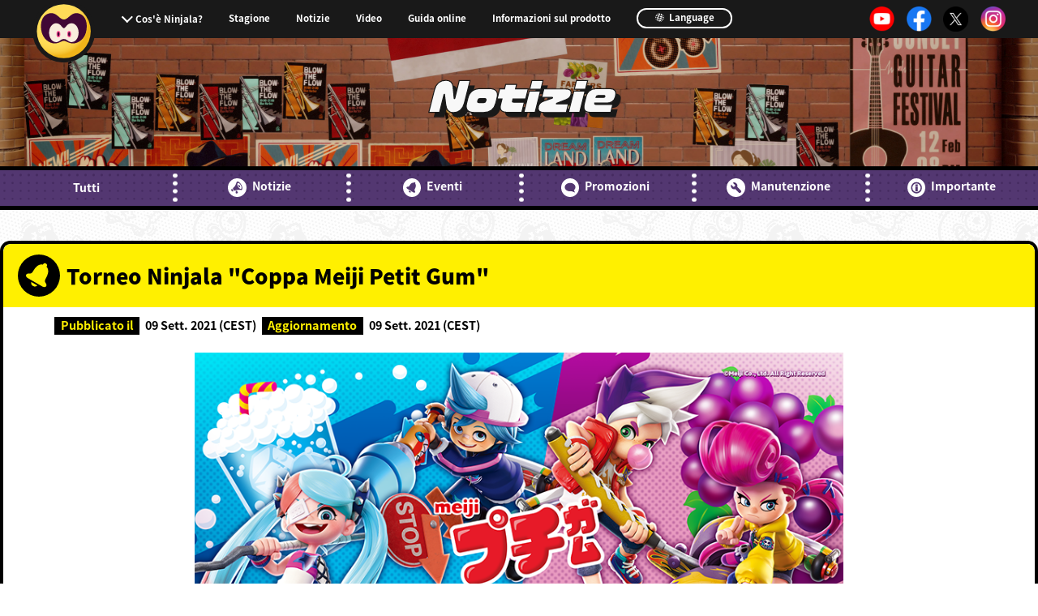

--- FILE ---
content_type: text/html; charset=UTF-8
request_url: https://ninjalathegame.com/it/news/event/meiji-cup01.html
body_size: 29032
content:
<!DOCTYPE html>
<html lang="it">
    <head>
        <!-- Google Tag Manager -->
        <script>(function (w, d, s, l, i) {
                w[l] = w[l] || []; w[l].push({
                    'gtm.start':
                    new Date().getTime(), event: 'gtm.js'
                }); var f = d.getElementsByTagName(s)[0],
                    j = d.createElement(s), dl = l != 'dataLayer' ? '&l=' + l : ''; j.async = true; j.src =
                        'https://www.googletagmanager.com/gtm.js?id=' + i + dl; f.parentNode.insertBefore(j, f);
            })(window, document, 'script', 'dataLayer', 'GTM-KMF7949');</script>
        <!-- End Google Tag Manager -->
        <meta charset="utf-8">
        <meta http-equiv="X-UA-Compatible" content="IE=edge">
        <title>Torneo Ninjala "Coppa Meiji Petit Gum"｜Ninjala -Sito ufficiale-</title>
        <meta name="viewport" content="width=device-width, initial-scale=1.0, user-scalable=no">
        <meta name="format-detection" content="telephone=no">
        <link rel="apple-touch-icon" href="/apple-touch-icon.png" sizes="180x180">

        <meta name="description" content="">
        <meta http-equiv="content-language" content="it">
        <!-- OGP -->
        <meta property="og:title" content="Ninjala">
        <meta property="og:description" content="">
        <meta property="og:type" content="website">
        <meta property="og:url" content="https://ninjalathegame.com/it/news/event/meiji-cup01.html">
        <meta property="og:image" content="https://ninjalathegame.com/_materials/img/og_jp.jpg">
        <meta property="og:site_name" content="Torneo Ninjala "Coppa Meiji Petit Gum"｜Ninjala -Sito ufficiale-">
        <!-- TWITTER -->
        <meta name="twitter:card" content="summary_large_image">
        <meta name="twitter:site" content="@PlayNinjala">

        <link rel="canonical" href="https://ninjalathegame.com/it/news/event/meiji-cup01.html">
        <!-- alternate[s] -->
        <link rel="alternate" href="https://ninjalathegame.com/jp/news/event/meiji-cup01.html" hreflang="ja">
        <link rel="alternate" href="https://ninjalathegame.com/en/news/event/meiji-cup01.html" hreflang="en">
        <link rel="alternate" href="https://ninjalathegame.com/de/news/event/meiji-cup01.html" hreflang="de">
        <link rel="alternate" href="https://ninjalathegame.com/es/news/event/meiji-cup01.html" hreflang="es">
        <link rel="alternate" href="https://ninjalathegame.com/fr/news/event/meiji-cup01.html" hreflang="fr">
        <link rel="alternate" href="https://ninjalathegame.com/it/news/event/meiji-cup01.html" hreflang="it">
        <link rel="alternate" href="https://ninjalathegame.com/zh-cn/news/event/meiji-cup01.html" hreflang="zh-CN">
        <link rel="alternate" href="https://ninjalathegame.com/zh-tw/news/event/meiji-cup01.html" hreflang="zh-TW">
        <link rel="alternate" href="https://ninjalathegame.com/ko/news/event/meiji-cup01.html" hreflang="ko">
        <!-- alternate[e] -->
        <!-- CSS -->
        <link rel="stylesheet" href="/_materials/css/reset.css">
        <link rel="stylesheet" href="/_materials/css/common-layout.css">
        <link rel="stylesheet" href="/_materials/css/news.css?20201208">
        <link rel="stylesheet" href="/_materials/css/common-animation.css">
    </head>
    <body class="it">
        <!-- Google Tag Manager (noscript) -->
        <noscript><iframe src="https://www.googletagmanager.com/ns.html?id=GTM-KMF7949" height="0" width="0"
                          style="display:none;visibility:hidden"></iframe></noscript>
        <!-- End Google Tag Manager (noscript) -->
        <div id="page">
            <header class="gnavi">
    <p class="btn-menu js-btn-menu sp-only" data-btn-menu="">
        <img class="menu-default" src="/_materials/img/common/icon-menu_sp.svg" alt="">
        <img class="menu-open" src="/_materials/img/common/icon-menu_sp_on.svg" alt="">
        <span class="menu-default">MENU</span>
        <span class="menu-open">CLOSE</span>
    </p>
    <p class="btn-menu pc-only">
        <a href="/it/">
            <img class="menu-default" src="/_materials/img/common/icon-menu_pc.svg" alt="">
            <img class="menu-open" src="/_materials/img/common/icon-menu_pc_on.svg" alt="">
        </a>
    </p>
    <div class="header-inner" data-header-inner="">
        <h3 class="sp-only"><a href="/it/"><img src="/_materials/img/top/footer-logo_jp.jpg" alt="Ninjala" data-logo data-del="en,fr,de,it,es,tw,cn,ko"><img src="/_materials/img/top/footer-logo_en.jpg" alt="Ninjala" data-logo data-del="jp"></a></h3>
        <nav>
          <ul class="menu-main">
            <li class="menu-sub">
              <label for="sub-open" class="init-bottom">Cos'è Ninjala?</label>
              <input type="checkbox" id="sub-open" class="accordion">
                <ul class="menu-sub-child">
                    <li><a href="/it/about/">Cos'è Ninjala?</a></li>
                    <li><a href="/it/howto/">Modalità di gioco</a></li>
                    <li><a href="/it/ninja-gum/">Gomma Ninja</a></li>
                    <li><a href="/it/stage/">Arene</a></li>
                </ul>
            </li>
			  <li><a href="/it/seasons/seasons21.html">Stagione</a></li>
            <li><a href="/it/news/">Notizie</a></li>
			<li><a href="https://www.youtube.com/channel/UCktV7qvOqmyYrNRKOI2mgoQ" target="_blank" rel="noopener noreferrer">Video</a></li>
            <li><a href="/it/manual/">Guida online</a></li>
            <li><a href="/it/product/">Informazioni sul prodotto</a></li>
                <li class="language">
                    <a href="/">
                        <svg id="icon-earth" xmlns="http://www.w3.org/2000/svg" viewBox="0 0 103.52 103.52">
                            <circle id="circle" data-name="circle" class="cls-1" cx="51.76" cy="51.76" r="47">
                            </circle>
                            <path id="path01" data-name="path01" class="cls-2"
                                d="M59.11,2.69c15.74,4.22,23.08,26.94,16.39,52S50.62,95.56,34.87,91.33s-23.08-26.95-16.39-52S43.36-1.54,59.11,2.69Z"
                                transform="translate(4.76 4.76)"></path>
                            <path id="path02" data-name="path02" d="M55.38.75l6.19,1.56L37.5,90.4l-6.17-1.65Z"
                                transform="translate(4.76 4.76)"></path>
                            <path id="path03" data-name="path03" d="M4.83,31.75,91,56l-1.65,6.15L3.18,37.9Z"
                                transform="translate(4.76 4.76)"></path>
                            <path id="path04" data-name="path04" d="M15.57,15,91,36l-1.65,6.14-75.43-21Z"
                                transform="translate(4.76 4.76)"></path>
                            <path id="path05" data-name="path05" d="M4,51.88,84.75,74,83.1,80.14,2.35,58Z"
                                transform="translate(4.76 4.76)"></path>
                        </svg>
                        Language
                    </a>
                </li>
            </ul>
        </nav>
        <ul class="sns">
            <li><a href="https://www.youtube.com/channel/UCktV7qvOqmyYrNRKOI2mgoQ" target="_blank" rel="noopener noreferrer"><img src="/_materials/img/common/icon-yt.png" alt=""></a></li>
            <li><a href="https://facebook.com/PlayNinjala" target="_blank" rel="noopener noreferrer"><img src="/_materials/img/common/icon-fb.png" alt=""></a></li>
            <li><a href="https://x.com/PlayNinjala" target="_blank" rel="noopener noreferrer"><img src="/_materials/img/common/icon-x.png" alt=""></a></li>
            <li><a href="https://instagram.com/PlayNinjala" target="_blank" rel="noopener noreferrer"><img src="/_materials/img/common/icon-insta.png" alt=""></a></li>
        </ul>
    </div>
</header>
            <main class="page-title" data-page-title="">
                <h1 class="vdl-logo">Notizie</h1>
            </main>
            
<section class="newsmenu-navbar">
<ul class="newsmenu-nav">
<li><a href="/it/news/">Tutti</a></li>
<li><a href="/it/news/info/"><svg class="icon_wrap"><use xlink:href="#icon_info"></use></svg>Notizie</a></li>
<li><a href="/it/news/event/"><svg class="icon_wrap"><use xlink:href="#icon_event"></use></svg>Eventi</a></li>
<li><a href="/it/news/campaign/"><svg class="icon_wrap"><use xlink:href="#icon_campaign"></use></svg>Promozioni</a></li>
<li><a href="/it/news/maintenance/"><svg class="icon_wrap"><use xlink:href="#icon_mainte"></use></svg>Manutenzione</a></li>
<li><a href="/it/news/notice/"><svg class="icon_wrap"><use xlink:href="#icon_important"></use></svg>Importante</a></li>
</ul>
</section>

            <article class="container">

                <h2 class="contents-ttl"><svg class="icon_wrap"><use xlink:href="#icon_event"></use></svg>Torneo Ninjala "Coppa Meiji Petit Gum"</h2>

                <section class="contents fade-in collab">
                <div class="content-inner">
                    <dl class="date-list">
                        <dt class="date-ttl">Pubblicato il </dt>
                        <dd data-del="en,fr,it,de,es,cn,tw,ko">2021/09/09 (JST)</dd>
                        <dd data-del="jp,fr,it,de,es,cn,tw,ko">Sept. 09, 2021 (PDT)<br>
09 Sept. 2021 (BST)<br>
09 Sept. 2021 (AEST)</dd>
                        <dd data-del="jp,en,fr,it,es,cn,tw,ko">09. Sept. 2021 (CEST)</dd>
                        <dd data-del="jp,en,fr,it,de,cn,tw,ko">09 Sept. 2021 (CEST)</dd>
                        <dd data-del="jp,en,it,de,es,cn,tw,ko">09 Sept. 2021 (CEST)</dd>
                        <dd data-del="jp,en,fr,de,es,cn,tw,ko">09 Sett. 2021 (CEST)</dd>
                        <dd data-del="jp,en,fr,it,de,es,tw,ko">2021/09/09 (HKT)</dd>
                        <dd data-del="jp,en,fr,it,de,es,cn,ko">2021/09/09 (HKT)</dd>
                        <dd data-del="jp,en,fr,it,de,es,cn,tw">2021/09/09 (KST)</dd>
                        <dt class="date-ttl">Aggiornamento</dt>
                        <dd data-del="en,fr,it,de,es,cn,tw,ko">2021/09/09 (JST)</dd>
                        <dd data-del="jp,fr,it,de,es,cn,tw,ko">Sept. 09, 2021 (PDT)<br>
09 Sept. 2021 (BST)<br>
09 Sept. 2021 (AEST)</dd>
                        <dd data-del="jp,en,fr,it,es,cn,tw,ko">09. Sept. 2021 (CEST)</dd>
                        <dd data-del="jp,en,fr,it,de,cn,tw,ko">09 Sept. 2021 (CEST)</dd>
                        <dd data-del="jp,en,it,de,es,cn,tw,ko">09 Sept. 2021 (CEST)</dd>
                        <dd data-del="jp,en,fr,de,es,cn,tw,ko">09 Sett. 2021 (CEST)</dd>
                        <dd data-del="jp,en,fr,it,de,es,tw,ko">2021/09/09 (HKT)</dd>
                        <dd data-del="jp,en,fr,it,de,es,cn,ko">2021/09/09 (HKT)</dd>
                        <dd data-del="jp,en,fr,it,de,es,cn,tw">2021/09/09 (KST)</dd>
                    </dl>
                </div>

                
                    <div class="content-inner">
                        <figure class="catch-visual">
                        <img src="/_materials/img/news/event/meiji-cup01/banner.png">
                        </figure>
                    </div>
                
                <div class="content-inner">
                    <!-- 開催期間 -->
                    <!-- リード -->
                </div>
                
                <div class="content-inner">
                    
                            <div class="detail-wrap">
                            <!-- flex アイテムSS/アイテム動画 -->
                            <div class="collabitem-flex">
                                
                            </div>
                            </div>
                        
                </div>
                
                <div class="content-inner">
                    <h4 class="collab-ttl-mini">Programma della stagione</h4><!--開催期間-->
<div class="content-inner">
<dd data-del="en,de,es,fr,it,cn,tw,ko">2021/09/26 11:00 (JST) ～ 2021/09/26 16:59 (JST)</dd>
<dd data-del="jp,de,es,fr,it,cn,tw,ko">Sept. 25, 2021, 19:00 (PDT) - Sept. 26, 2021, 00:59 (PDT)<br />
26 Sept. 2021, 03:00 (BST) - 26 Sept. 2021, 08:59 (BST)<br />
26 Sept. 2021, 12:00 (AEST) - 26 Sept. 2021, 17:59 (AEST)</dd>
<dd data-del="jp,en,es,fr,it,cn,tw,ko">26. Sept. 2021, 04:00 (CEST) - 26. Sept. 2021, 09:59 (CEST)</dd>
<dd data-del="jp,en,de,fr,it,cn,tw,ko">26 Sept. 2021, 04:00 (CEST) - 26 Sept. 2021, 09:59 (CEST)</dd>
<dd data-del="jp,en,de,es,it,cn,tw,ko">26 Sept. 2021, 04:00 (CEST) - 26 Sept. 2021, 09:59 (CEST)</dd>
<dd data-del="jp,en,de,es,fr,cn,tw,ko">26 Sett. 2021, 04:00 (CEST) - 26 Sett. 2021, 09:59 (CEST)</dd>
<dd data-del="jp,en,de,es,fr,it,tw,ko">2021/09/26 10:00 (HKT) ～ 2021/09/26 15:59 (HKT)</dd>
<dd data-del="jp,en,de,es,fr,it,cn,ko">2021/09/26 10:00 (HKT) ～ 2021/09/26 15:59 (HKT)</dd>
<dd data-del="jp,en,de,es,fr,it,cn,tw">2021/09/26 11:00 (KST) ～ 2021/09/26 16:59 (KST)</dd>
<span class="ex-string">*Aperto solo per 6 ore</span><br />
<br />
<p>Grazie per aver giocato a Ninjala.</p>
<p>Il torneo Ninjala svolto in collaborazione con la famosa caramella "Meiji Petit Gum" si svolgerà contemporaneamente in tutto il mondo!<br>I partecipanti avranno diritto a un adesivo esclusivo, mentre i migliori giocatori otterranno costumi unici e altri fantastici premi!<br>Prendi parte al torneo Ninjala, e punta alla vittoria!</p>
</div>
                </div>
                <h3 class="sec-ttl-max">Informazioni sul torneo</h3>
                <div class="content-inner">
                    <div class="content-inner">
<p>Prendi parte alle battaglie di questo torneo speciale, aumenta la tua classificazione in base alla tua posizione e mira alla vetta della classifica!<br>È possibile accedere al torneo da Base → Ninja Lab → Torneo Ninjala.</p>
<p>*Il piazzamento nel torneo e quello normale verranno calcolati separatamente</p>
</div>
<!--参加賞-->
<h4 class="sec-ttl-mini">Premio per la partecipazione</h4>
<div class="content-inner">
<p>In regalo per tutti i partecipanti, un esclusivo adesivo "Meiji Petit Gum"!</p>
<br />
<p class="collab-item-ttl">Petit Gum Soda (adesivo)</p>
<div class="collabitem-flex">
<div class="item-img"><img src="/_materials/img/news/event/meiji-cup01/img01.png" alt="" /></div>
<div class="movie-wrap">
<div class="youtube"><iframe width="640" height="360" src="//www.youtube.com/embed/5bREmtE71YI?rel=0" frameborder="0" allowfullscreen=""></iframe></div>
</div>
</div>
<p>*Il premio di partecipazione verrà inviato alla tua casella di posta nel gioco una volta che il torneo sarà terminato e la classifica stilata.</p>
<p>*Costumi, accessori e Gomma Ninja non inclusi.</p>
</div>
<!--ランキング報酬-->
<h4 class="sec-ttl-mini">Ricompensa di rango</h4>
<div class="content-inner">
<p>Ottieni premi in base al tuo rango!</p>
<br />
<p class="collab-item-ttl">Commemorazione del Torneo: Oro (Petit Gum) (decorazione IPPON)</p>
<div class="collabitem-flex">
<div class="item-img"><img src="/_materials/img/news/event/meiji-cup01/img02.png" alt="" /></div>
<div class="movie-wrap">
<div class="youtube"><iframe width="640" height="360" src="//www.youtube.com/embed/wGKKda2Ct4c?rel=0" frameborder="0" allowfullscreen=""></iframe></div>
</div>
</div>
<p>*Costumi, accessori e Gomma Ninja non inclusi.</p>
</div>
<div class="content-inner">
<p class="collab-item-ttl">Felpa con cappuccio Petit Gum (costume)</p>
<div class="collabitem-flex">
<div class="item-img"><img src="/_materials/img/news/event/meiji-cup01/img03.png" alt="" /></div>
</div>
</div>
<div class="content-inner">
<table class="responsive-table">
    <tbody>
        <tr>
            <th>1° posto</th>
            <td>100 medaglie d'oro</td>
        </tr>
        <tr>
            <th>2° posto</th>
            <td>70 medaglie d'oro</td>
        </tr>
        <tr>
            <th>3° posto</th>
            <td>50 medaglie d'oro</td>
        </tr>
        <tr>
            <th>4° posto</th>
            <td>30 medaglie d'oro</td>
        </tr>
        <tr>
            <th>Dal 1° al 20° posto</th>
            <td>Commemorazione del Torneo: Oro (Petit Gum) (decorazione IPPON)</td>
        </tr>
        <tr>
            <th>Dal 21° al 100° posto</th>
            <td>Commemorazione del Torneo: Argento (Petit Gum) (decorazione IPPON)</td>
        </tr>
        <tr>
            <th>Dal 101° al 500° posto</th>
            <td>Commemorazione del Torneo: Bronzo (Petit Gum) (decorazione IPPON)</td>
        </tr>
        <tr>
            <th>Dal 501° al 1000° posto</th>
            <td>Commemorazione del Torneo: Viola (Petit Gum) (decorazione IPPON)</td>
        </tr>
        <tr>
            <th>Dal 1° al 100° posto</th>
            <td>100 monete per la macchinetta delle gomme</td>
        </tr>
        <tr>
            <th>Dal 1° al 1000° posto</th>
            <td>50 medaglie d'oro</td>
        </tr>
        <tr>
            <th>1° - 2000°</th>
            <td>500 medaglie d'argento</td>
        </tr>
        <tr>
            <th>Dal 1° al 3000° posto</th>
            <td>Felpa con cappuccio Petit Gum (costume)</td>
        </tr>
        <tr>
            <th>Dal 1° al 5000° posto</th>
            <td>1000 medaglie di bronzo</td>
        </tr>
    </tbody>
</table>
<p>*Le classifiche saranno visualizzabili al termine del torneo e una volta completati i calcoli e le misure antifrode</p>
<p>*Le ricompense di rango verranno inviate alla tua casella di posta nel gioco</p>
</div>
                </div>
                <h3 class="sec-ttl-max">Regolamento del torneo</h3>
                <div class="content-inner">
                    <div class="content-inner">
<table class="responsive-table">
    <tbody>
        <tr>
            <th>Abbinamento</th>
            <td>Globale</td>
        </tr>
        <tr>
            <th>Modalità battaglia</th>
            <td>Battaglia Reale</td>
        </tr>
        <tr>
            <th>Tipi d'arma non utilizzabili</th>
            <td>N/A</td>
        </tr>
        <tr>
            <th>Carte Shinobi non utilizzabili</th>
            <td>N/A</td>
        </tr>
        <tr>
            <th>Livello codice Shinobi</th>
            <td>5</td>
        </tr>
        <tr>
            <th>Arene</th>
            <td>Accademia WNA<br />
            					Eagle City<br />
            					Shinobi City<br />
            					Croissant Arena<br />
            					Fort Riverdale<br />
            					Valle della sfinge</td>
        </tr>
    </tbody>
</table>
<p>*Tutti i codici Shinobi usati verranno adattati ai livelli regolamentari durante il torneo</p>
<p>*Le missioni ninja possono essere completate anche con le battaglie del torneo</p>
</div>
                </div>
                
                <div class="content-inner">
                    <h4 class="collab-ttl-mini">Requisiti</h4><div class="content-inner">
<table class="responsive-table">
    <tbody>
        <tr>
            <th>Livello giocatore</th>
            <td>5-800</td>
        </tr>
        <tr>
            <th>Rango</th>
            <td>N/A</td>
        </tr>
        <tr>
            <th>Tornei a cui non puoi partecipare consecutivamente</th>
            <td>N/A</td>
        </tr>
    </tbody>
</table>
</div>
                </div>
                
                <div class="content-inner">
                    <h4 class="collab-ttl-mini">Note</h4><div class="content-inner">
<p>Di seguito, una lista delle azioni vietate durante il torneo. Il verificarsi di una o più delle seguenti azioni comporterà la squalifica dal torneo e la perdita di tutti i premi.</p>
<p>- Falsificazione di dati e altre operazioni non autorizzate</p>
<p>- Cooperazione con altri utenti al fine di manipolare i risultati delle battaglie</p>
<p>- Recare disturbo all'utenza attraverso l'adozione di nomi offensivi e altri comportamenti atti a rovinare l'esperienza di gioco</p>
<p>- Qualsiasi altro atto che si ritiene possa interferire con la buona riuscita del torneo</p>
<p>Il ripetuto abbandono della Lobby abbinamento rientra tra le azioni vietate di cui sopra, e sarà punito mediante la sospensione temporanea dal gioco.</p>
</div>
                </div>
                
                <div class="content-inner">
                    <h3 class="sec-ttl-max" data-del="en,de,es,fr,it,cn,tw,ko">『明治プチガム』とは</h3>
<div class="content-inner" data-del="en,de,es,fr,it,cn,tw,ko">
<p>ぷく~っとたのしいフーセンガム<br />
		ガムを使ってプチゲームができる、おもちゃ感覚のプチガム。<br />
		プチゲームの種類は全部で6種類！</p>
	<br />
<p class="link-del-switch">公式サイト：<a href="https://www.meiji.co.jp/products/kids_character/04833.html" target="_blank" rel="noopener noreferrer">https://www.meiji.co.jp/products/kids_character/04833.html</a></p>
</div>
<div class="content-inner" data-del="en,de,es,fr,it,cn,tw,ko"><figure class="catch-visual"><img src="/_materials/img/news/event/meiji-cup01/img04.png" alt="" /></figure></div>
<h3 class="sec-ttl-max">Ninjala</h3>
<div class="content-inner"><figure class="catch-visual"><img src="/_materials/img/news/about-ninjala-en.jpg" alt="" /></figure>
<p>Padroneggia l'arte della gomma ninja e corri liberamente attraverso livelli dinamici con differenze di altezza verticali estreme in questo gioco di battaglie ninja in 3-D per Nintendo Switch ™! Impugna una varietà di armi creative e in continua evoluzione mentre gareggi con i tuoi avversari per la supremazia ninja!<br>Le modalità di battaglia online includono la Battaglia Reale in cui puoi avere un massimo di otto giocatori e gare di Battaglia a squadre, 4 contro 4. Sfida gli amici, familiari o ninja rivali di tutta la nazione o del mondo. Personalizza il tuo aspetto di gioco con una serie di avatar e costumi per creare un look tutto tuo e combatti con stile!<br>E Free to Play! L'iscrizione al Nintendo Switch Online non è necessaria per partecipare alle battaglie online.</p>
<p class="btn-link" data-del="en,de,es,fr,it,cn,tw,ko"><!--JP only--><a class="btn common-btn-hover" href="https://store-jp.nintendo.com/list/software/70010000002744.html" target="_blank" rel="noopener noreferrer"><span class="vdl-v7">Scarica il gioco qui</span></a></p>
<p class="btn-link" data-del="jp,de,es,fr,it,cn,tw,ko"><!--EN only--><a class="btn common-btn-hover" href="https://www.nintendo.com/games/detail/ninjala-switch/" target="_blank" rel="noopener noreferrer"><span class="vdl-v7">Scarica il gioco qui</span></a></p>
<p class="btn-link" data-del="jp,en,cn,tw,ko"><!--FIGS only--><a class="btn common-btn-hover" href="https://www.nintendo.co.uk/Games/Nintendo-Switch/Ninjala-1390525.html" target="_blank" rel="noopener noreferrer"><span class="vdl-v7">Scarica il gioco qui</span></a></p>
<p>*Per scaricare il gioco devi effettuare l'accesso al tuo account Nintendo.</p>
</div>
                </div>
                
                <div class="content-inner">
                    <div class="content-inner">
<p>&copy; Meiji Co., Ltd. All Right Reserved</p>
<p>&copy; GungHo Online Entertainment, Inc.</p>
</div>
                </div>
                

                <!-- /.contents -->
                </section>
            </article>

            <footer>
            
                <div class="footer-inner">
<div class="footer-sns">
    <p><img src="/_materials/img/top/icon-share.jpg" alt="Share!"></p>
    <ul>
        <li>
            <a href="javascript:window.open('http://x.com/share?text='+encodeURIComponent(document.title)+'&url='+encodeURIComponent(location.href));" rel="noopener noreferrer">
            <img src="/_materials/img/common/icon-x.png" alt="">Post</a>
        </li>
        <li>
            <a href="javascript:window.open('http://www.facebook.com/sharer.php?u='+encodeURIComponent(location.href));" rel="noopener noreferrer">
            <img src="/_materials/img/common/icon-fb.png" alt="">Share</a>
        </li>
    </ul>
</div>
</div>

            
                <small>
    &copy; GungHo Online Entertainment, Inc.<!-- All Rights Reserved.-->
</small>
            
            </footer>

        <!-- /.page -->
        </div>
    <!-- JS -->
    <script src="//ajax.googleapis.com/ajax/libs/jquery/3.3.1/jquery.min.js"></script>
    <script>window.jQuery || document.write('<script src="/_materials/js/jquery-3.3.1.min.js"><\/script>')</script>
    <script src="/_materials/js/prefixfree.min.js"></script>
    <script src="/_materials/js/picturefill.js"></script>
    <script src="/_materials/js/device.js"></script>
    <script src="/_materials/js/common.js"></script>
    <script>
        (function (d) {
            var config = {
                kitId: 'ped3qwi',
                scriptTimeout: 3000,
                async: true
            },
                h = d.documentElement, t = setTimeout(function () { h.className = h.className.replace(/\bwf-loading\b/g, "") + " wf-inactive"; }, config.scriptTimeout), tk = d.createElement("script"), f = false, s = d.getElementsByTagName("script")[0], a; h.className += " wf-loading"; tk.src = 'https://use.typekit.net/' + config.kitId + '.js'; tk.async = true; tk.onload = tk.onreadystatechange = function () { a = this.readyState; if (f || a && a != "complete" && a != "loaded") return; f = true; clearTimeout(t); try { Typekit.load(config) } catch (e) { } }; s.parentNode.insertBefore(tk, s)
        })(document);
    </script>
    <svg xmlns="http://www.w3.org/2000/svg" xmlns:xlink="http://www.w3.org/1999/xlink" style="display: none;">
<defs>

  <symbol viewBox="0 0 80 80" id="icon_info">
  <g>
    <path d="M40,0A40,40,0,1,1,0,40,40,40,0,0,1,40,0ZM59.548,49.588a5.888,5.888,0,0,1-4.931.15c-5.423,1.062-13.972-2.136-26,3.181,0-.056-0.011-0.125-0.011-0.183a1.328,1.328,0,0,1-.164.16c-1.3.8-3.671-1-5.3-4.016s-1.9-6.115-.6-6.916a1.227,1.227,0,0,1,.164-0.056c-0.087-.056-0.174-0.119-0.26-0.169,8.9-6.7,11.424-16.059,13.934-21.578,0.158-2.766,1.072-4.876,2.8-5.874,4.477-2.586,12.666,3.22,18.29,12.968S64.025,47,59.548,49.588ZM55.366,29.362c-3.939-6.875-9.675-10.969-12.81-9.145s-2.484,8.876,1.455,15.751,9.675,10.969,12.81,9.145S59.3,36.237,55.366,29.362ZM51.7,38.452c-1.3.757-3.671-.942-5.3-3.8s-1.9-5.78-.6-6.537,3.671,0.942,5.3,3.8S52.995,37.695,51.7,38.452ZM24.618,54.917c-4.45,2.265-7.184,1.949-9.285-1.693-2.114-3.664-.885-6.395,3.271-8.969a13.5,13.5,0,0,0,1.873,5.97A13.224,13.224,0,0,0,24.618,54.917Zm8.225-.722a43.27,43.27,0,0,1,6.491-1.282,9.628,9.628,0,0,0,.229,1.32,15,15,0,0,0,3.423,5.838c0.638,2.537-1.328,3.99-4.036,4.662s-5.132.309-5.77-2.227a13.861,13.861,0,0,0,.309-6.534A10.666,10.666,0,0,0,32.842,54.195Z" style="fill-rule:evenodd"></path>
  </g>
  </symbol>

  <symbol viewBox="0 0 80 80" id="icon_event">
  <g>
    <path d="M40,0A40,40,0,1,1,0,40,40,40,0,0,1,40,0ZM54.407,23.173c6.147,6.352,2.125,15.968-.722,20.919-5.014,8.72-.641,8,0.468,12.972s-4,5.775-7.478,3.765l-1.8-1.039h0l-18.1-10.45h0L18.826,44.75c-3.481-2.01-5.337-6.834-.478-8.359s6.423,2.621,11.468-6.081C32.679,25.369,39,17.078,47.57,19.226a3.952,3.952,0,0,1,.216-0.479A4,4,0,1,1,54.407,23.173ZM37.031,58.725A6.955,6.955,0,0,1,25.469,52.05Z" style="fill-rule:evenodd"></path>
  </g>
  </symbol>

  <symbol viewBox="0 0 80 80" id="icon_campaign">
  <g>
    <path d="M40,0A40,40,0,1,1,0,40,40,40,0,0,1,40,0ZM57.434,50.346L62,61,46.543,55.305A31.472,31.472,0,0,1,40,56c-13.255,0-24-8.059-24-18S26.745,20,40,20s24,8.059,24,18C64,42.785,61.494,47.122,57.434,50.346Z" style="fill-rule:evenodd"></path>
  </g>
  </symbol>

  <symbol viewBox="0 0 80 80" id="icon_mainte">
  <g>
    <path d="M40,0A40,40,0,1,1,0,40,40,40,0,0,1,40,0ZM60.945,51.753a6.5,6.5,0,0,1-9.192,9.192L36.9,46.1c-0.012-.012-0.02-0.026-0.031-0.039A14.487,14.487,0,0,1,18.934,26.712l9.131,9.131a3,3,0,0,0,4.243,0l3.535-3.535a3,3,0,0,0,0-4.243l-9.131-9.131A14.487,14.487,0,0,1,46.058,36.872c0.012,0.012.027,0.019,0.039,0.031Zm-38.891-29.7h0Z" style="fill-rule:evenodd"></path>
  </g>
  </symbol>

  <symbol viewBox="0 0 80 80" id="icon_important">
  <g>
    <path d="M40,0A40,40,0,1,1,0,40,40,40,0,0,1,40,0Zm0.5,16A24.5,24.5,0,1,1,16,40.5,24.5,24.5,0,0,1,40.5,16Zm0,6A18.5,18.5,0,1,1,22,40.5,18.5,18.5,0,0,1,40.5,22Zm5.653,12.158V26.023H35.822v8.135H46.153Zm0,21.273V35.814H35.822V55.432H46.153Z" style="fill-rule:evenodd"></path>
  </g>
  </symbol>

  <symbol viewBox="0 0 80 80" id="icon_syuriken">
  <g>
  <path d="M80.01,80.01L20,55.337l-3.192,7.775,5.358-2.187L34.244,65.9-0.01,80.01l15.075-36.6L63.246,63.246,52.08,36.05l11.867,4.9ZM-0.01-.01L60,24.663l3.246-7.909L57.712,19.03,45.66,14.084,80.01-.01l-15.074,36.6L16.754,16.754,28.032,44l-11.98-4.921ZM46.821,40.068A6.82,6.82,0,1,1,40,33.248,6.821,6.821,0,0,1,46.821,40.068Z" style="fill-rule:evenodd"></path>
  </g>
  </symbol>
</defs>
</svg>

    </body>
</html>